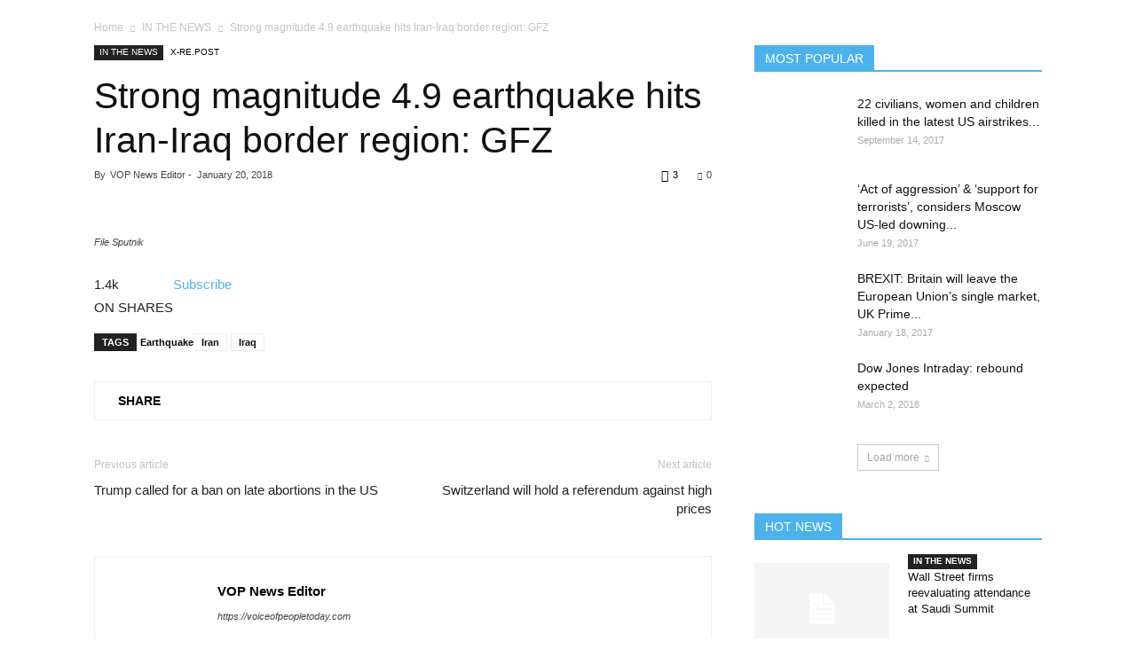

--- FILE ---
content_type: text/html; charset=utf-8
request_url: https://voiceofpeopletoday.com/strong-magnitude-4-9-earthquake-hits-iran-iraq-border-region-gfz/
body_size: 6639
content:
<!DOCTYPE html>
<html>
<head>

 <link rel="stylesheet" id="td-theme-css" href="/wp-content/themes/Newspaper/style.css" type="text/css" media="all">
  <title></title>
</head>
<body>
  <div class="td-main-content-wrap">
    <div class="td-container td-post-template-default">
      <div class="td-crumb-container">
        <div class="entry-crumbs">
          <span itemscope itemtype="http://data-vocabulary.org/Breadcrumb"><a title="" class="entry-crumb" itemprop="url" href="/"><span itemprop="title">Home</span></a></span> <i class="td-icon-right td-bread-sep"></i> <span itemscope itemtype="http://data-vocabulary.org/Breadcrumb"><a title="View all posts in IN THE NEWS" class="entry-crumb" itemprop="url" href="/news/"><span itemprop="title">IN THE NEWS</span></a></span> <i class="td-icon-right td-bread-sep td-bred-no-url-last"></i> <span class="td-bred-no-url-last" itemscope itemtype="http://data-vocabulary.org/Breadcrumb">
          <meta itemprop="title" content="Strong magnitude 4.9 earthquake hits Iran-Iraq border region: GFZ">
          <meta itemprop="url" content="https://voiceofpeopletoday.com/strong-magnitude-4-9-earthquake-hits-iran-iraq-border-region-gfz/">Strong magnitude 4.9 earthquake hits Iran-Iraq border region: GFZ</span>
        </div>
      </div>
      <div class="td-pb-row">
        <div class="td-pb-span8 td-main-content" role="main">
          <div class="td-ss-main-content">
            <article id="post-60412" class="post-60412 post type-post status-publish format-standard has-post-thumbnail hentry category-news category-x-re-post tag-earthquake tag-iran tag-iraq" itemscope itemtype="https://schema.org/Article">
              <div class="td-post-header">
                <ul class="td-category">
                  <li class="entry-category">
                    <a href="/news/">IN THE NEWS</a>
                  </li>
                  <li class="entry-category">
                    X-RE.POST
                  </li>
                </ul>
                <header class="td-post-title">
                  <h1 class="entry-title">Strong magnitude 4.9 earthquake hits Iran-Iraq border region: GFZ</h1>
                  <div class="td-module-meta-info">
                    <div class="td-post-author-name">
                      <div class="td-author-by">
                        By
                      </div>VOP News Editor
                      <div class="td-author-line">
                        -
                      </div>
                    </div>
<span class="td-post-date"><time class="entry-date updated td-module-date" datetime="2018-01-20T01:27:22+00:00">January 20, 2018</time></span>
                    <div class="td-post-comments">
                      <a href="/strong-magnitude-4-9-earthquake-hits-iran-iraq-border-region-gfz/#respond"><i class="td-icon-comments"></i>0</a>
                    </div>
                    <div class="td-post-views">
                      <i class="td-icon-views"></i><span class="td-nr-views-60412">3</span>
                    </div>
                  </div>
                </header>
              </div>
              <div class="td-post-sharing td-post-sharing-top">
                <div class="td-default-sharing">
                      <a class="td-social-sharing-buttons td-social-whatsapp" href="whatsapp://send?text=Strong+magnitude+4.9+earthquake+hits+Iran-Iraq+border+region%3A+GFZ%20-%20https%3A%2F%2Fvoiceofpeopletoday.com%2Fstrong-magnitude-4-9-earthquake-hits-iran-iraq-border-region-gfz%2F"><i class="td-icon-whatsapp"></i></a>
                </div>
              </div>
              <div class="td-post-content">
                <div class="td-post-featured-image">
                  <figure>
                    
                    <figcaption class="wp-caption-text">
                      File Sputnik
                    </figcaption>
                  </figure>
                </div>
                <div id="crp_related"></div>
                <aside class="mashsb-container mashsb-main mashsb-stretched">
                  <div class="mashsb-box">
                    <div class="mashsb-count mash-large" style="float:left;">
                      <div class="counts mashsbcount">
                        1.4k
                      </div>
<span class="mashsb-sharetext">ON SHARES</span>
                    </div>
                    <div class="mashsb-buttons">
                      <a class="mashicon-subscribe mash-large mash-center mashsb-noshadow" href="#" target="_blank" rel="noopener nofollow"><span class="icon"></span><span class="text">Subscribe</span></a>
                      <div class="onoffswitch2 mash-large mashsb-noshadow" style="display:none;"></div>
                    </div>
                  </div>
                  <div style="clear:both;"></div>
                </aside>
              </div>
              <footer>
                <div class="td-post-source-tags">
                  <ul class="td-tags td-post-small-box clearfix">
                    <li><span>TAGS</span></li>
                    <li>
                      Earthquake
                    </li>
                    <li>
                      <a href="/tag/iran/">Iran</a>
                    </li>
                    <li>
                      <a href="/tag/iraq/">Iraq</a>
                    </li>
                  </ul>
                </div>
                <div class="td-post-sharing td-post-sharing-bottom td-with-like">
                  <span class="td-post-share-title">SHARE</span>
                  <div class="td-default-sharing">
                        <a class="td-social-sharing-buttons td-social-whatsapp" href="whatsapp://send?text=Strong+magnitude+4.9+earthquake+hits+Iran-Iraq+border+region%3A+GFZ%20-%20https%3A%2F%2Fvoiceofpeopletoday.com%2Fstrong-magnitude-4-9-earthquake-hits-iran-iraq-border-region-gfz%2F"><i class="td-icon-whatsapp"></i></a>
                  </div>
                  <div class="td-classic-sharing">
                    <ul>
                      <li class="td-classic-facebook">
                      </li>
<li class="td-classic-twitter">
                         
                        
                      </li>
                    </ul>
                  </div>
                </div>
                <div class="td-block-row td-post-next-prev">
                  <div class="td-block-span6 td-post-prev-post">
                    <div class="td-post-next-prev-content">
                      <span>Previous article</span><a href="/trump-called-ban-late-abortions-us/">Trump called for a ban on late abortions in the US</a>
                    </div>
                  </div>
                  <div class="td-next-prev-separator"></div>
                  <div class="td-block-span6 td-post-next-post">
                    <div class="td-post-next-prev-content">
                      <span>Next article</span><a href="/switzerland-will-hold-referendum-high-prices/">Switzerland will hold a referendum against high prices</a>
                    </div>
                  </div>
                </div>
                <div class="author-box-wrap">
                  
                  <div class="desc">
                    <div class="td-author-name vcard author">
                      <span class="fn">VOP News Editor</span>
                    </div>
                    <div class="td-author-url">
                      <a href="/">https://voiceofpeopletoday.com</a>
                    </div>
                    <div class="td-author-description"></div>
                    <div class="td-author-social"></div>
                    <div class="clearfix"></div>
                  </div>
                </div>
<span style="display: none;" itemprop="author" itemscope itemtype="https://schema.org/Person">
                <meta itemprop="name" content="VOP News Editor"></span>
                <meta itemprop="datePublished" content="2018-01-20T01:27:22+00:00">
                <meta itemprop="dateModified" content="2018-01-20T01:27:22+00:00">
                <meta itemscope itemprop="mainEntityOfPage" itemtype="https://schema.org/WebPage" itemid="https://voiceofpeopletoday.com/strong-magnitude-4-9-earthquake-hits-iran-iraq-border-region-gfz/">
<span style="display: none;" itemprop="publisher" itemscope itemtype="https://schema.org/Organization"><span style="display: none;" itemprop="logo" itemscope itemtype="https://schema.org/ImageObject">
                <meta itemprop="url" content="https://voiceofpeopletoday.com/wp-content/uploads/2019/01/logo-header.png"></span>
                <meta itemprop="name" content="VOP Today News"></span>
                <meta itemprop="headline" content="Strong magnitude 4.9 earthquake hits Iran-Iraq border region: GFZ">
<span style="display: none;" itemprop="image" itemscope itemtype="https://schema.org/ImageObject">
                <meta itemprop="url" content="https://voiceofpeopletoday.com/wp-content/uploads/2018/01/Earthquake-2.jpg">
                <meta itemprop="width" content="1000">
                <meta itemprop="height" content="541"></span>
              </footer>
            </article>
            <div class="td_block_wrap td_block_related_posts td_uid_1_5c47f3fa5f937_rand td_with_ajax_pagination td-pb-border-top" data-td-block-uid="td_uid_1_5c47f3fa5f937">
              <script>
              var block_td_uid_1_5c47f3fa5f937 = new tdBlock();
              block_td_uid_1_5c47f3fa5f937.id = "td_uid_1_5c47f3fa5f937";
              block_td_uid_1_5c47f3fa5f937.atts = '{"limit":3,"sort":"","post_ids":"","tag_slug":"","autors_id":"","installed_post_types":"","category_id":"","category_ids":"","custom_title":"","custom_url":"","show_child_cat":"","sub_cat_ajax":"","ajax_pagination":"next_prev","header_color":"","header_text_color":"","ajax_pagination_infinite_stop":"","td_column_number":3,"td_ajax_preloading":"","td_ajax_filter_type":"td_custom_related","td_ajax_filter_ids":"","td_filter_default_txt":"All","color_preset":"","border_top":"","class":"td_uid_1_5c47f3fa5f937_rand","el_class":"","offset":"","css":"","live_filter":"cur_post_same_categories","live_filter_cur_post_id":60412,"live_filter_cur_post_author":"2"}';
              block_td_uid_1_5c47f3fa5f937.td_column_number = "3";
              block_td_uid_1_5c47f3fa5f937.block_type = "td_block_related_posts";
              block_td_uid_1_5c47f3fa5f937.post_count = "3";
              block_td_uid_1_5c47f3fa5f937.found_posts = "21340";
              block_td_uid_1_5c47f3fa5f937.header_color = "";
              block_td_uid_1_5c47f3fa5f937.ajax_pagination_infinite_stop = "";
              block_td_uid_1_5c47f3fa5f937.max_num_pages = "7114";
              tdBlocksArray.push(block_td_uid_1_5c47f3fa5f937);
              </script>
              <h4 class="td-related-title">
<a id="td_uid_2_5c47f3faa3a5c" class="td-related-left td-cur-simple-item" data-td_filter_value="" data-td_block_id="td_uid_1_5c47f3fa5f937" href="#">RELATED ARTICLES</a><a id="td_uid_3_5c47f3faa3aa4" class="td-related-right" data-td_filter_value="td_related_more_from_author" data-td_block_id="td_uid_1_5c47f3fa5f937" href="#">MORE FROM AUTHOR</a>
</h4>
              <div id="td_uid_1_5c47f3fa5f937" class="td_block_inner">
                <div class="td-related-row">
                  <div class="td-related-span4">
                    <div class="td_module_related_posts td-animation-stack td_mod_related_posts">
                      <div class="td-module-image">
                        <div class="td-module-thumb">
                          
                        </div>
<a href="/news/" class="td-post-category">IN THE NEWS</a>
                      </div>
                      <div class="item-details">
                        <h3 class="entry-title td-module-title">SSL Connectivity for all Central Repository users Underway</h3>
                      </div>
                    </div>
                  </div>
                  <div class="td-related-span4">
                    <div class="td_module_related_posts td-animation-stack td_mod_related_posts">
                      <div class="td-module-image">
                        <div class="td-module-thumb">
                          
                        </div>
<a href="/news/" class="td-post-category">IN THE NEWS</a>
                      </div>
                      <div class="item-details">
                        <h3 class="entry-title td-module-title">OneNote for iOS and Mac lets you attach files</h3>
                      </div>
                    </div>
                  </div>
                  <div class="td-related-span4">
                    <div class="td_module_related_posts td-animation-stack td_mod_related_posts">
                      <div class="td-module-image">
                        <div class="td-module-thumb">
                          
                        </div>
<a href="/news/" class="td-post-category">IN THE NEWS</a>
                      </div>
                      <div class="item-details">
                        <h3 class="entry-title td-module-title">WhatsApp’s Android app gets a Material Design makeover</h3>
                      </div>
                    </div>
                  </div>
                </div>
              </div>
              
            </div>
            <div class="comments" id="comments"></div>
          </div>
        </div>
        <div class="td-pb-span4 td-main-sidebar" role="complementary">
          <div class="td-ss-main-sidebar">
            <div class="td_block_wrap td_block_7 td_block_widget td_uid_5_5c47f3faa92ff_rand td_with_ajax_pagination td-pb-border-top" data-td-block-uid="td_uid_5_5c47f3faa92ff">
              <script>
              var block_td_uid_5_5c47f3faa92ff = new tdBlock();
              block_td_uid_5_5c47f3faa92ff.id = "td_uid_5_5c47f3faa92ff";
              block_td_uid_5_5c47f3faa92ff.atts = '{"limit":"4","sort":"random_posts","post_ids":"","tag_slug":"","autors_id":"","installed_post_types":"","category_id":"","category_ids":"","custom_title":"MOST POPULAR","custom_url":"","show_child_cat":"","sub_cat_ajax":"","ajax_pagination":"load_more","header_color":"","header_text_color":"","ajax_pagination_infinite_stop":"","td_column_number":1,"td_ajax_preloading":"","td_ajax_filter_type":"","td_ajax_filter_ids":"","td_filter_default_txt":"All","color_preset":"","border_top":"","class":"td_block_widget td_uid_5_5c47f3faa92ff_rand","el_class":"","offset":"","css":"","live_filter":"","live_filter_cur_post_id":"","live_filter_cur_post_author":""}';
              block_td_uid_5_5c47f3faa92ff.td_column_number = "1";
              block_td_uid_5_5c47f3faa92ff.block_type = "td_block_7";
              block_td_uid_5_5c47f3faa92ff.post_count = "4";
              block_td_uid_5_5c47f3faa92ff.found_posts = "23134";
              block_td_uid_5_5c47f3faa92ff.header_color = "";
              block_td_uid_5_5c47f3faa92ff.ajax_pagination_infinite_stop = "";
              block_td_uid_5_5c47f3faa92ff.max_num_pages = "5784";
              tdBlocksArray.push(block_td_uid_5_5c47f3faa92ff);
              </script>
              <div class="td-block-title-wrap">
                <h4 class="block-title"><span>MOST POPULAR</span></h4>
              </div>
              <div id="td_uid_5_5c47f3faa92ff" class="td_block_inner">
                <div class="td-block-span12">
                  <div class="td_module_6 td_module_wrap td-animation-stack">
                    <div class="td-module-thumb">
                      
                    </div>
                    <div class="item-details">
                      <h3 class="entry-title td-module-title">22 civilians, women and children killed in the latest US airstrikes...</h3>
                      <div class="td-module-meta-info">
                        <span class="td-post-date"><time class="entry-date updated td-module-date" datetime="2017-09-14T09:09:29+00:00">September 14, 2017</time></span>
                      </div>
                    </div>
                  </div>
                </div>
                <div class="td-block-span12">
                  <div class="td_module_6 td_module_wrap td-animation-stack">
                    <div class="td-module-thumb">
                      
                    </div>
                    <div class="item-details">
                      <h3 class="entry-title td-module-title">‘Act of aggression’ & ‘support for terrorists’, considers Moscow US-led downing...</h3>
                      <div class="td-module-meta-info">
                        <span class="td-post-date"><time class="entry-date updated td-module-date" datetime="2017-06-19T11:45:41+00:00">June 19, 2017</time></span>
                      </div>
                    </div>
                  </div>
                </div>
                <div class="td-block-span12">
                  <div class="td_module_6 td_module_wrap td-animation-stack">
                    <div class="td-module-thumb">
                      
                    </div>
                    <div class="item-details">
                      <h3 class="entry-title td-module-title">BREXIT: Britain will leave the European Union’s single market, UK Prime...</h3>
                      <div class="td-module-meta-info">
                        <span class="td-post-date"><time class="entry-date updated td-module-date" datetime="2017-01-18T00:40:31+00:00">January 18, 2017</time></span>
                      </div>
                    </div>
                  </div>
                </div>
                <div class="td-block-span12">
                  <div class="td_module_6 td_module_wrap td-animation-stack">
                    <div class="td-module-thumb">
                      
                    </div>
                    <div class="item-details">
                      <h3 class="entry-title td-module-title">Dow Jones Intraday: rebound expected</h3>
                      <div class="td-module-meta-info">
                        <span class="td-post-date"><time class="entry-date updated td-module-date" datetime="2018-03-02T03:18:08+00:00">March 2, 2018</time></span>
                      </div>
                    </div>
                  </div>
                </div>
              </div>
              <div class="td-load-more-wrap">
                <a href="#" class="td_ajax_load_more td_ajax_load_more_js" id="next-page-td_uid_5_5c47f3faa92ff" data-td_block_id="td_uid_5_5c47f3faa92ff">Load more<i class="td-icon-font td-icon-menu-down"></i></a>
              </div>
            </div>
            <div class="td_block_wrap td_block_15 td_block_widget td_uid_6_5c47f3fac0208_rand td_with_ajax_pagination td-pb-border-top" data-td-block-uid="td_uid_6_5c47f3fac0208">
              <script>
              var block_td_uid_6_5c47f3fac0208 = new tdBlock();
              block_td_uid_6_5c47f3fac0208.id = "td_uid_6_5c47f3fac0208";
              block_td_uid_6_5c47f3fac0208.atts = '{"limit":"4","sort":"random_posts","post_ids":"","tag_slug":"","autors_id":"","installed_post_types":"","category_id":"","category_ids":"","custom_title":"HOT NEWS","custom_url":"","show_child_cat":"","sub_cat_ajax":"","ajax_pagination":"next_prev","header_color":"","header_text_color":"","ajax_pagination_infinite_stop":"","td_column_number":1,"td_ajax_preloading":"","td_ajax_filter_type":"","td_ajax_filter_ids":"","td_filter_default_txt":"All","color_preset":"","border_top":"","class":"td_block_widget td_uid_6_5c47f3fac0208_rand","el_class":"","offset":"","css":"","live_filter":"","live_filter_cur_post_id":"","live_filter_cur_post_author":""}';
              block_td_uid_6_5c47f3fac0208.td_column_number = "1";
              block_td_uid_6_5c47f3fac0208.block_type = "td_block_15";
              block_td_uid_6_5c47f3fac0208.post_count = "4";
              block_td_uid_6_5c47f3fac0208.found_posts = "23134";
              block_td_uid_6_5c47f3fac0208.header_color = "";
              block_td_uid_6_5c47f3fac0208.ajax_pagination_infinite_stop = "";
              block_td_uid_6_5c47f3fac0208.max_num_pages = "5784";
              tdBlocksArray.push(block_td_uid_6_5c47f3fac0208);
              </script>
              <div class="td-block-title-wrap">
                <h4 class="block-title"><span>HOT NEWS</span></h4>
              </div>
              <div id="td_uid_6_5c47f3fac0208" class="td_block_inner td-column-1">
                <div class="td-block-span12">
                  <div class="td_module_mx4 td_module_wrap td-animation-stack">
                    <div class="td-module-image">
                      <div class="td-module-thumb">
                        <img width="218" height="150" class="entry-thumb" src="/wp-content/themes/Newspaper/images/no-thumb/td_218x150.png" alt=""><span class="td-video-play-ico"></span>
                      </div>
<a href="/news/" class="td-post-category">IN THE NEWS</a>
                    </div>
                    <h3 class="entry-title td-module-title">Michael Kors on verge of buying Versace for $2B: Report</h3>
                  </div>
                </div>
                <div class="td-block-span12">
                  <div class="td_module_mx4 td_module_wrap td-animation-stack">
                    <div class="td-module-image">
                      <div class="td-module-thumb">
                        <span class="td-video-play-ico"></span>
                      </div>
<a href="/news/" class="td-post-category">IN THE NEWS</a>
                    </div>
                    <h3 class="entry-title td-module-title">Wall Street firms reevaluating attendance at Saudi Summit</h3>
                  </div>
                </div>
                <div class="td-block-span12">
                  <div class="td_module_mx4 td_module_wrap td-animation-stack">
                    <div class="td-module-image">
                      <div class="td-module-thumb">
                        
                      </div>- PEOPLE
                    </div>
                    <h3 class="entry-title td-module-title">Strong M5.9 earthquake hits Fukushima-ken Oki, Japan</h3>
                  </div>
                </div>
                <div class="td-block-span12">
                  <div class="td_module_mx4 td_module_wrap td-animation-stack">
                    <div class="td-module-image">
                      <div class="td-module-thumb">
                        
                      </div>- EUROPE
                    </div>
                    <h3 class="entry-title td-module-title">EU, Mogherini: Kosovo and Serbia ‘agreed to leave the tensions behind...</h3>
                  </div>
                </div>
              </div>
              
            </div>
          </div>
        </div>
      </div>
    </div>
  </div>
  <div class="td-footer-wrapper">
    <div class="td-container">
      <div class="td-pb-row">
        <div class="td-pb-span12"></div>
      </div>
      <div class="td-pb-row">
        <div class="td-pb-span4">
          <div class="td_block_wrap td_block_7 td_uid_8_5c47f3fad7119_rand td-pb-border-top" data-td-block-uid="td_uid_8_5c47f3fad7119">
            <script>
            var block_td_uid_8_5c47f3fad7119 = new tdBlock();
            block_td_uid_8_5c47f3fad7119.id = "td_uid_8_5c47f3fad7119";
            block_td_uid_8_5c47f3fad7119.atts = '{"limit":3,"sort":"featured","post_ids":"","tag_slug":"","autors_id":"","installed_post_types":"","category_id":"","category_ids":"","custom_title":"EDITOR PICKS","custom_url":"","show_child_cat":"","sub_cat_ajax":"","ajax_pagination":"","header_color":"","header_text_color":"","ajax_pagination_infinite_stop":"","td_column_number":1,"td_ajax_preloading":"","td_ajax_filter_type":"","td_ajax_filter_ids":"","td_filter_default_txt":"All","color_preset":"","border_top":"","class":"td_uid_8_5c47f3fad7119_rand","el_class":"","offset":"","css":"","live_filter":"","live_filter_cur_post_id":"","live_filter_cur_post_author":""}';
            block_td_uid_8_5c47f3fad7119.td_column_number = "1";
            block_td_uid_8_5c47f3fad7119.block_type = "td_block_7";
            block_td_uid_8_5c47f3fad7119.post_count = "3";
            block_td_uid_8_5c47f3fad7119.found_posts = "23134";
            block_td_uid_8_5c47f3fad7119.header_color = "";
            block_td_uid_8_5c47f3fad7119.ajax_pagination_infinite_stop = "";
            block_td_uid_8_5c47f3fad7119.max_num_pages = "7712";
            tdBlocksArray.push(block_td_uid_8_5c47f3fad7119);
            </script>
            <div class="td-block-title-wrap">
              <h4 class="block-title"><span>EDITOR PICKS</span></h4>
            </div>
            <div id="td_uid_8_5c47f3fad7119" class="td_block_inner">
              <div class="td-block-span12">
                <div class="td_module_6 td_module_wrap td-animation-stack">
                  <div class="td-module-thumb">
                    
                  </div>
                  <div class="item-details">
                    <h3 class="entry-title td-module-title">Health star ratings Kellogg reveals the cereal</h3>
                    <div class="td-module-meta-info">
                      <span class="td-post-date"><time class="entry-date updated td-module-date" datetime="2019-01-19T23:10:49+00:00">January 19, 2019</time></span>
                    </div>
                  </div>
                </div>
              </div>
              <div class="td-block-span12">
                <div class="td_module_6 td_module_wrap td-animation-stack">
                  <div class="td-module-thumb">
                    
                  </div>
                  <div class="item-details">
                    <h3 class="entry-title td-module-title">SpringFest One Fashion Show at the University of Michigan</h3>
                    <div class="td-module-meta-info">
                      <span class="td-post-date"><time class="entry-date updated td-module-date" datetime="2019-01-19T23:10:36+00:00">January 19, 2019</time></span>
                    </div>
                  </div>
                </div>
              </div>
              <div class="td-block-span12">
                <div class="td_module_6 td_module_wrap td-animation-stack">
                  <div class="td-module-thumb">
                    
                  </div>
                  <div class="item-details">
                    <h3 class="entry-title td-module-title">Xbox One to launch in China this month after all</h3>
                    <div class="td-module-meta-info">
                      <span class="td-post-date"><time class="entry-date updated td-module-date" datetime="2019-01-19T23:10:21+00:00">January 19, 2019</time></span>
                    </div>
                  </div>
                </div>
              </div>
            </div>
          </div>
        </div>
        <div class="td-pb-span4">
          <div class="td_block_wrap td_block_7 td_uid_9_5c47f3fadbd58_rand td-pb-border-top" data-td-block-uid="td_uid_9_5c47f3fadbd58">
            <script>
            var block_td_uid_9_5c47f3fadbd58 = new tdBlock();
            block_td_uid_9_5c47f3fadbd58.id = "td_uid_9_5c47f3fadbd58";
            block_td_uid_9_5c47f3fadbd58.atts = '{"limit":3,"sort":"popular","post_ids":"","tag_slug":"","autors_id":"","installed_post_types":"","category_id":"","category_ids":"","custom_title":"POPULAR POSTS","custom_url":"","show_child_cat":"","sub_cat_ajax":"","ajax_pagination":"","header_color":"","header_text_color":"","ajax_pagination_infinite_stop":"","td_column_number":1,"td_ajax_preloading":"","td_ajax_filter_type":"","td_ajax_filter_ids":"","td_filter_default_txt":"All","color_preset":"","border_top":"","class":"td_uid_9_5c47f3fadbd58_rand","el_class":"","offset":"","css":"","live_filter":"","live_filter_cur_post_id":"","live_filter_cur_post_author":""}';
            block_td_uid_9_5c47f3fadbd58.td_column_number = "1";
            block_td_uid_9_5c47f3fadbd58.block_type = "td_block_7";
            block_td_uid_9_5c47f3fadbd58.post_count = "3";
            block_td_uid_9_5c47f3fadbd58.found_posts = "23093";
            block_td_uid_9_5c47f3fadbd58.header_color = "";
            block_td_uid_9_5c47f3fadbd58.ajax_pagination_infinite_stop = "";
            block_td_uid_9_5c47f3fadbd58.max_num_pages = "7698";
            tdBlocksArray.push(block_td_uid_9_5c47f3fadbd58);
            </script>
            <div class="td-block-title-wrap">
              <h4 class="block-title"><span>POPULAR POSTS</span></h4>
            </div>
            <div id="td_uid_9_5c47f3fadbd58" class="td_block_inner">
              <div class="td-block-span12">
                <div class="td_module_6 td_module_wrap td-animation-stack">
                  <div class="td-module-thumb">
                    <a href="/this-ancient-remedy-treats-all-diseases-hiv-diabetes-cancer-stroke-stds-arthritis/" rel="bookmark" title="This Ancient Remedy “Treats All Diseases” HIV, Diabetes, Cancer, Stroke, STDs, Arthritis"></a>
                  </div>
                  <div class="item-details">
                    <h3 class="entry-title td-module-title"><a href="/this-ancient-remedy-treats-all-diseases-hiv-diabetes-cancer-stroke-stds-arthritis/" rel="bookmark" title="This Ancient Remedy “Treats All Diseases” HIV, Diabetes, Cancer, Stroke, STDs, Arthritis">This Ancient Remedy “Treats All Diseases” HIV, Diabetes, Cancer, Stroke, STDs,...</a></h3>
                    <div class="td-module-meta-info">
                      <span class="td-post-date"><time class="entry-date updated td-module-date" datetime="2016-12-03T12:46:24+00:00">December 3, 2016</time></span>
                    </div>
                  </div>
                </div>
              </div>
              <div class="td-block-span12">
                <div class="td_module_6 td_module_wrap td-animation-stack">
                  <div class="td-module-thumb">
                    
                  </div>
                  <div class="item-details">
                    <h3 class="entry-title td-module-title">Learn How to Make the Most Powerful Natural Antibiotic Ever –...</h3>
                    <div class="td-module-meta-info">
                      <span class="td-post-date"><time class="entry-date updated td-module-date" datetime="2016-12-14T22:41:58+00:00">December 14, 2016</time></span>
                    </div>
                  </div>
                </div>
              </div>
              <div class="td-block-span12">
                <div class="td_module_6 td_module_wrap td-animation-stack">
                  <div class="td-module-thumb">
                    <a href="/jesus-tomb-opened-first-time-since-1810/" rel="bookmark" title="Jesus’s Tomb Opened For The First Time In Centuries"></a>
                  </div>
                  <div class="item-details">
                    <h3 class="entry-title td-module-title"><a href="/jesus-tomb-opened-first-time-since-1810/" rel="bookmark" title="Jesus’s Tomb Opened For The First Time In Centuries">Jesus’s Tomb Opened For The First Time In Centuries</a></h3>
                    <div class="td-module-meta-info">
                      <span class="td-post-date"><time class="entry-date updated td-module-date" datetime="2016-10-31T01:11:40+00:00">October 31, 2016</time></span>
                    </div>
                  </div>
                </div>
              </div>
            </div>
          </div>
        </div>
        <div class="td-pb-span4">
          <div class="td_block_wrap td_block_popular_categories td_uid_10_5c47f3fb42844_rand widget widget_categories td-pb-border-top" data-td-block-uid="td_uid_10_5c47f3fb42844">
            <h4 class="block-title"><span>POPULAR CATEGORY</span></h4>
            <ul class="td-pb-padding-side">
              <li>
                <a href="/news/">IN THE NEWS<span class="td-cat-no">21192</span></a>
              </li>
              <li>
                <a href="/voice/">VOICE<span class="td-cat-no">16814</span></a>
              </li>
              <li>
                - PEOPLE<span class="td-cat-no">10791</span>
              </li>
              <li>
                <a href="/war-conflict/">WAR AND CONFLICT<span class="td-cat-no">8913</span></a>
              </li>
              <li>
                POLITICS<span class="td-cat-no">6476</span>
              </li>
              <li>
                <a href="/money/">MONEY<span class="td-cat-no">2979</span></a>
              </li>
              <li>
                X-RE.POST<span class="td-cat-no">2365</span>
              </li>
              <li>
                <a href="#">THE BIG STORY</a><span class="td-cat-no">1829</span>
              </li>
              <li>
                <a href="/science/">SCIENCE<span class="td-cat-no">1546</span></a>
              </li>
            </ul>
          </div>
        </div>
      </div>
    </div>
    <div class="td-footer-bottom-full">
      <div class="td-container">
        <div class="td-pb-row">
          <div class="td-pb-span3">
            <aside class="footer-logo-wrap">
              <a href="/"></a>
            </aside>
          </div>
          <div class="td-pb-span5">
            <aside class="footer-text-wrap">
              <div class="block-title">
                <span>ABOUT US</span>
              </div>Newspaper is your news, entertainment, music fashion website. We provide you with the latest breaking news and videos straight from the entertainment industry.
              <div class="footer-email-wrap">
                Contact us:
              </div>
            </aside>
          </div>
          <div class="td-pb-span4">
            
          </div>
        </div>
      </div>
    </div>
  </div>
  <div class="td-sub-footer-container">
    <div class="td-container">
      <div class="td-pb-row">
        <div class="td-pb-span7 td-sub-footer-menu"></div>
        <div class="td-pb-span5 td-sub-footer-copy">
          © Newspaper WordPress Theme by TagDiv
        </div>
      </div>
    </div>
  </div>
  <div id="14640-15"></div>
  <div class="td-more-articles-box">
    <i class="td-icon-close td-close-more-articles-box"></i> <span class="td-more-articles-box-title">MORE STORIES</span>
    <div class="td-content-more-articles-box">
      <div class="td_module_6 td_module_wrap td-animation-stack">
        <div class="td-module-thumb">
          
        </div>
        <div class="item-details">
          <h3 class="entry-title td-module-title">Why the Syrian Army still has not launched the operation in...</h3>
          <div class="td-module-meta-info">
            <span class="td-post-date"><time class="entry-date updated td-module-date" datetime="2018-09-17T20:42:59+00:00">September 17, 2018</time></span>
          </div>
        </div>
      </div>
      <div class="td_module_6 td_module_wrap td-animation-stack">
        <div class="td-module-thumb">
          
        </div>
        <div class="item-details">
          <h3 class="entry-title td-module-title">Palestinian killed by the Egyptian navy: Gaza authorities</h3>
          <div class="td-module-meta-info">
            <span class="td-post-date"><time class="entry-date updated td-module-date" datetime="2018-01-13T17:04:51+00:00">January 13, 2018</time></span>
          </div>
        </div>
      </div>
    </div>
  </div>
  <link rel="stylesheet" id="gtranslate-style-css" href="/wp-content/plugins/gtranslate/gtranslate-style24.css" type="text/css" media="all">
  <script type="text/javascript" src="/wp-includes/js/jquery/jquery.js"></script> 
  <script type="text/javascript" src="/wp-includes/js/jquery/jquery-migrate.min.js"></script> 
  <script>


    

        

                (function(){
                        var html_jquery_obj = jQuery('html');

                        if (html_jquery_obj.length && (html_jquery_obj.is('.ie8') || html_jquery_obj.is('.ie9'))) {

                                var path = 'https://voiceofpeopletoday.com/wp-content/themes/Newspaper/style.css';

                                jQuery.get(path, function(data) {

                                        var str_split_separator = '#td_css_split_separator';
                                        var arr_splits = data.split(str_split_separator);
                                        var arr_length = arr_splits.length;

                                        if (arr_length > 1) {

                                                var dir_path = 'https://voiceofpeopletoday.com/wp-content/themes/Newspaper';
                                                var splited_css = '';

                                                for (var i = 0; i < arr_length; i++) {
                                                        if (i > 0) {
                                                                arr_splits[i] = str_split_separator + ' ' + arr_splits[i];
                                                        }
                                                        //jQuery('head').append('<style>' + arr_splits[i] + '');

                                                        var formated_str = arr_splits[i].replace(/\surl\(\'(?!data\:)/gi, function regex_function(str) {
                                                                return ' url(\'' + dir_path + '/' + str.replace(/url\(\'/gi, '').replace(/^\s+|\s+$/gm,'');
                                                        });

                                                        splited_css += "<style>" + formated_str + "";
                                                }

                                                var td_theme_css = jQuery('link#td-theme-css');

                                                if (td_theme_css.length) {
                                                        td_theme_css.after(splited_css);
                                                }
                                        }
                                });
                        }
                })();

        
        
  </script>
  
  <div class="pea_cook_more_info_popover">
    <div class="pea_cook_more_info_popover_inner" style="color:#FFFFFF;background-color: rgba(0,0,0,0.9);">
      <p>The cookie settings on this website are set to "allow cookies" to give you the best browsing experience possible. If you continue to use this website without changing your cookie settings or you click "Accept" below then you are consenting to this.</p>
      <p><a style="color:#FFFFFF;" href="#" id="pea_close">Close</a></p>
    </div>
  </div>
<script defer src="https://static.cloudflareinsights.com/beacon.min.js/vcd15cbe7772f49c399c6a5babf22c1241717689176015" integrity="sha512-ZpsOmlRQV6y907TI0dKBHq9Md29nnaEIPlkf84rnaERnq6zvWvPUqr2ft8M1aS28oN72PdrCzSjY4U6VaAw1EQ==" data-cf-beacon='{"version":"2024.11.0","token":"a965288f8a0f4ffc8ca25311135679f3","r":1,"server_timing":{"name":{"cfCacheStatus":true,"cfEdge":true,"cfExtPri":true,"cfL4":true,"cfOrigin":true,"cfSpeedBrain":true},"location_startswith":null}}' crossorigin="anonymous"></script>
</body>
</html>


--- FILE ---
content_type: text/css;charset=UTF-8
request_url: https://voiceofpeopletoday.com/wp-content/plugins/gtranslate/gtranslate-style24.css
body_size: -146
content:
a.gflag {font-size:24px;padding:1px 0;background-repeat:no-repeat;background-image:url(/wp-content/plugins/gtranslate/24.png);}
a.gflag img {border:0;height:24px;display:inline;}
a.gflag:hover {background-image:url(/wp-content/plugins/gtranslate/24a.png);}
img.gstats {display:none;}
a.alt_flag {background-image:url(/wp-content/plugins/gtranslate/alt_flags.png);}
a.alt_flag:hover {background-image:url(/wp-content/plugins/gtranslate/alt_flagsa.png);}
a.us_flag {background-position:-0px -100px;}
a.br_flag {background-position:-100px -100px;}
a.mx_flag {background-position:-200px -100px;}

a.glink {text-decoration:none;}
a.glink span {margin-right:5px;font-size:15px;vertical-align:middle;}
a.glink img {vertical-align:middle;display:inline;border:0;padding:0;margin:0;opacity:0.8;}
a.glink:hover img {opacity:1;}

